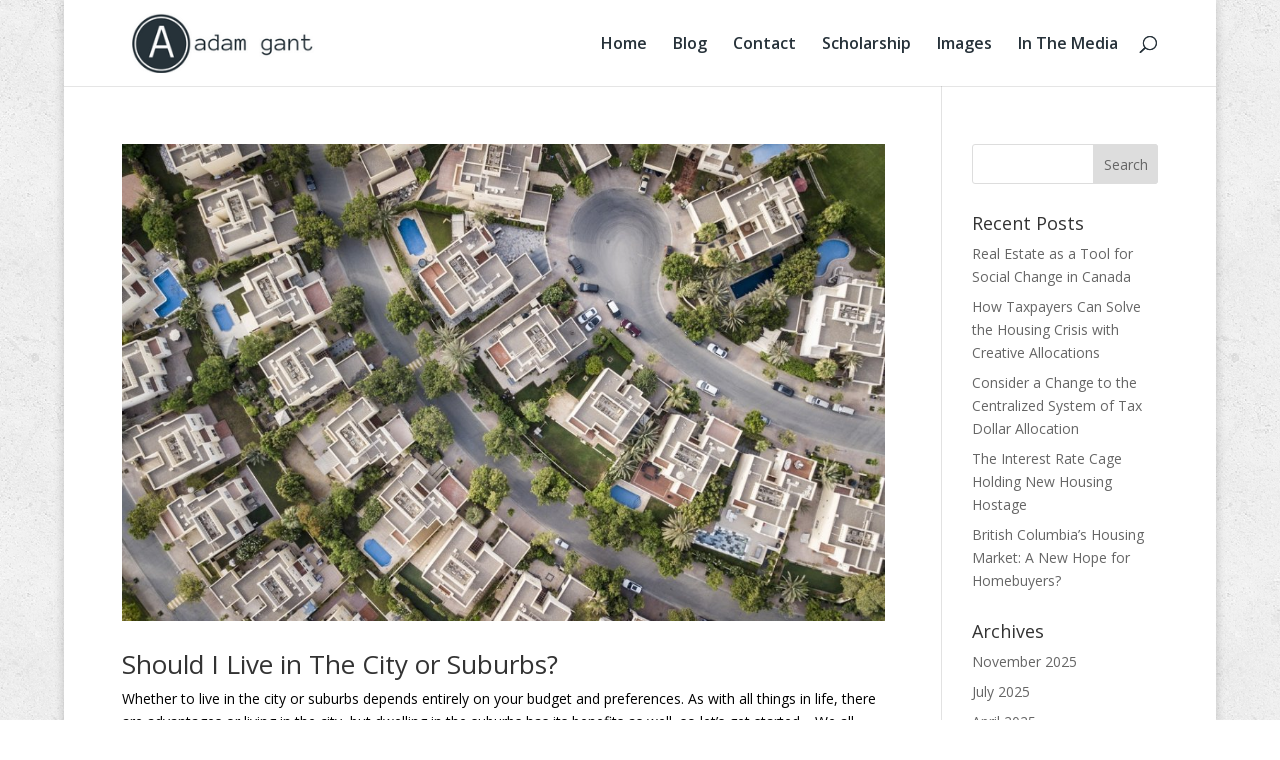

--- FILE ---
content_type: text/javascript
request_url: https://adamgant.com/wp-content/uploads/adamgant-com/wtfdivi/wp_footer.js?1474985585&ver=6.9
body_size: -89
content:
$('#footer-info').html("<div class=\"creds\">Copyright &copy;  <a href=\"http:\/\/adamgant.com\" title=\"Adam Gant\">Adam Gant | Professional Overview<\/a> &middot; 2016<\/div");jQuery(function($){});